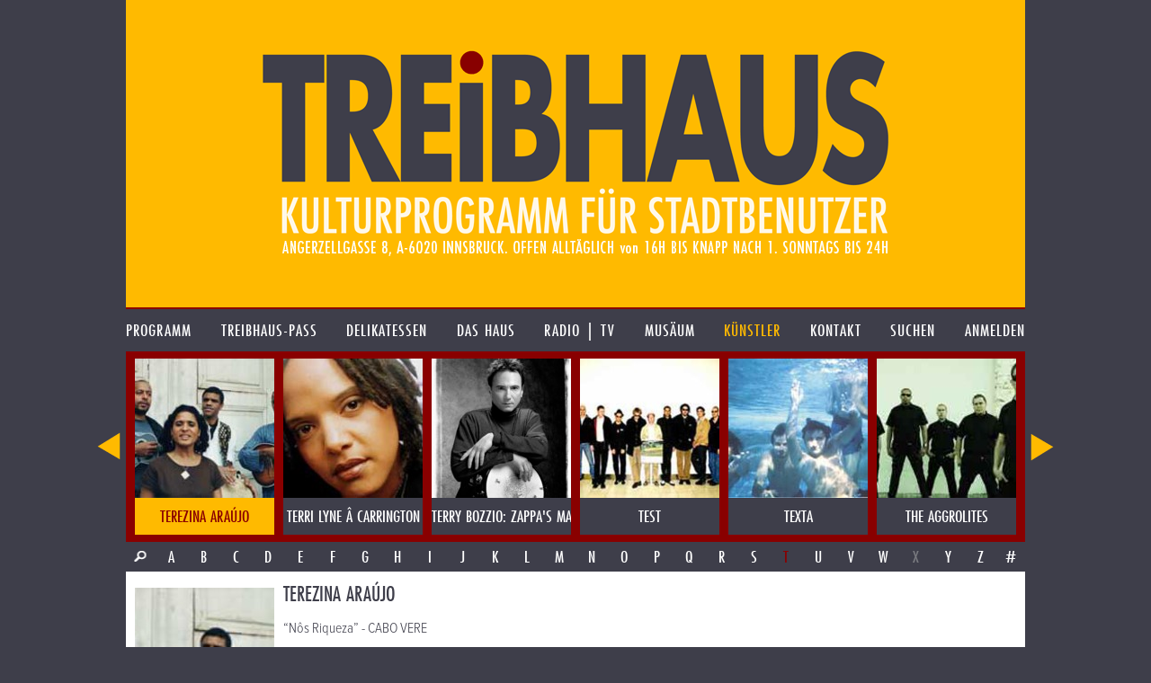

--- FILE ---
content_type: text/html; charset=UTF-8
request_url: https://www.treibhaus.at/kuenstler/281/terezina-araujo?c=T
body_size: 8175
content:
<!DOCTYPE html>
<html class="no-js desktop wf-inactive" lang="de">
<head>
	<!--[if lt IE 9]>
		<![endif]-->
	<meta charset="utf-8"><meta name="viewport" content="width=1100">
	<title>TEREZINA ARAÚJO</title>
		<script rel="script" type="text/javascript" src="/js/vendor/jquery-3.3.3.min.js"></script>
	<script type="text/javascript" src="/js/vendor/lodash/lodash.min.js"></script>
	<script type="text/javascript" src="/js/v1.0/js.js?ts=20251209"></script>
	<link rel="stylesheet" type="text/css" href="/css/v1.0/css.css?ts=20251209">
				<script type="text/javascript">window.TH.lightbox = 2500;</script>
			<script defer src="https://stats.treibhaus.at/script.js" data-website-id="5cc29915-56fb-4309-9a2c-36b9c0e5504c"></script>
</head>
<body class="">
<a href="/" class="homelink"><header role="banner" style="background-image: url('/images/v1.0/banner0223.png');">
	<h1>treibhaus</h1>
	<h2>Kulturprogramm für Stadtbenützer</h2>
	<h3>Spielplatz am Volksgarten. Angerzellgasse 8, 6020 Innsbruck. Geöffnet alltäglich von 16:00 bis Sperrstund ist.</h3>
</header></a>

<nav class="main new"><ul class=""><li id="1" class="first-child menu-programm"><a href="/programm" class=""><span>Programm</span></a></li><li id="2" class=" menu-treibhaus-pass"><a href="/treibhaus-pass" class=""><span>treibhaus-pass</span></a></li><li id="3" class=" menu-delikatessen"><a href="/delikatessen/speisen-getraenke" class=""><span>Delikatessen</span></a></li><li id="4" class=" menu-das-haus"><a href="/das-haus/treibhaus" class=""><span>Das Haus</span></a></li><li id="5" class=" menu-radio"><a href="/radio" class=""><span>Radio | TV</span></a></li><li id="6" class=" menu-musaeum"><a href="/musaeum/plakate-bittedanke" class=""><span>Musäum</span></a></li><li id="7" class=" menu-kuenstler"><a href="/kuenstler" class="child-active parent-page"><span>Künstler</span></a></li><li id="8" class=" menu-kontakt"><a href="/kontakt" class=""><span>Kontakt</span></a></li><li id="9" class="menu-search"><a href="/suche" class=""><span>Suchen</span></a></li><li id="10" class="last-child menu-anmelden"><a href="/kundenbereich/uebersicht" class=""><span>Anmelden</span></a></li></ul></nav>

	
		<div class="image-nav-container"><div class="image-nav-visible"><ul class="image-nav" id="artist-nav"><li class="artist artist-radio "><a href="https://www.treibhaus.at/kuenstler/228/tm-stevens?c=T" title="T.M. STEVENS"><img src="/uploads/assets/2015/03/155x155/art228_c.jpg"><div class="name">T.M. STEVENS</div></a></li><li class="artist artist-radio "><a href="https://www.treibhaus.at/kuenstler/839/taksim-trio?c=T" title="TAKSIM TRIO"><img src="/uploads/assets/2015/03/155x155/art839_c.jpg"><div class="name">TAKSIM TRIO</div></a></li><li class="artist artist-radio "><a href="https://www.treibhaus.at/kuenstler/752/talking-horns?c=T" title="TALKING HORNS"><img src="/uploads/assets/2015/03/155x155/art752_c.jpg"><div class="name">TALKING HORNS</div></a></li><li class="artist artist "><a href="https://www.treibhaus.at/kuenstler/949/talya-gasolan-yamma-ensemble-israel?c=T" title="TALYA G.A.SOLAN &amp; YAMMA ENSEMBLE - ISRAEL"><img src="/uploads/assets/2016/03/155x155/yamma2_c.jpg"><div class="name">TALYA G.A.SOLAN &amp; YAMMA ENSEMBLE - ISRAEL</div></a></li><li class="artist artist "><a href="https://www.treibhaus.at/kuenstler/324/tango-crash?c=T" title="TANGO CRASH"><img src="/uploads/assets/2015/03/155x155/art324_c.jpg"><div class="name">TANGO CRASH</div></a></li><li class="artist artist-radio "><a href="https://www.treibhaus.at/kuenstler/509/tango-lyrico?c=T" title="TANGO LYRICO"><img src="/uploads/assets/2015/03/155x155/art509_c.jpg"><div class="name">TANGO LYRICO</div></a></li><li class="artist artist-radio "><a href="https://www.treibhaus.at/kuenstler/631/tapedeck?c=T" title="TAPEDECK"><img src="/uploads/assets/2015/03/155x155/art631_c.jpg"><div class="name">TAPEDECK</div></a></li><li class="artist artist "><a href="https://www.treibhaus.at/kuenstler/68/taraf-de-haidouks?c=T" title="TARAF DE HAIDOUKS"><img src="/uploads/assets/2015/03/155x155/art68_c.jpg"><div class="name">TARAF DE HAIDOUKS</div></a></li><li class="artist artist "><a href="https://www.treibhaus.at/kuenstler/938/tarkovsky-quartet?c=T" title="TARKOVSKY QUARTET"><img src="/uploads/assets/2016/01/155x155/Anja-Lechner-und-Fran--ois-Couturier_c.jpg"><div class="name">TARKOVSKY QUARTET</div></a></li><li class="artist artist "><a href="https://www.treibhaus.at/kuenstler/203/tartit-tuareg-mali?c=T" title="TARTIT Tuareg/Mali"><img src="/uploads/assets/2015/03/155x155/art203_c.jpg"><div class="name">TARTIT Tuareg/Mali</div></a></li><li class="artist artist-radio "><a href="https://www.treibhaus.at/kuenstler/763/tawadros-l-matinier?c=T" title="TAWADROS l MATINIER"><img src="/uploads/assets/2015/03/155x155/art763_c.jpg"><div class="name">TAWADROS l MATINIER</div></a></li><li class="artist artist-radio "><a href="https://www.treibhaus.at/kuenstler/795/ten-years-after?c=T" title="TEN YEARS AFTER"><img src="/uploads/assets/2015/03/155x155/art795_c.jpg"><div class="name">TEN YEARS AFTER</div></a></li><li class="artist artist-radio "><a href="https://www.treibhaus.at/kuenstler/599/terakaft?c=T" title="TERAKAFT"><img src="/uploads/assets/2015/03/155x155/art599_c.jpg"><div class="name">TERAKAFT</div></a></li><li class="artist artist active"><a href="https://www.treibhaus.at/kuenstler/281/terezina-araujo?c=T" title="TEREZINA ARAÚJO"><img src="/uploads/assets/2015/03/155x155/art281_c.jpg"><div class="name">TEREZINA ARAÚJO</div></a></li><li class="artist artist "><a href="https://www.treibhaus.at/kuenstler/97/terri-lyne-a-carrington?c=T" title="TERRI LYNE Â CARRINGTON"><img src="/uploads/assets/2015/03/155x155/art97_c.jpg"><div class="name">TERRI LYNE Â CARRINGTON</div></a></li><li class="artist artist "><a href="https://www.treibhaus.at/kuenstler/913/terry-bozzio-zappas-masterdrummer?c=T" title="TERRY BOZZIO:  ZAPPA&#039;S MASTERDRUMMER."><img src="/uploads/assets/2015/08/155x155/terrybozzio_300dpi_c.jpg"><div class="name">TERRY BOZZIO:  ZAPPA&#039;S MASTERDRUMMER.</div></a></li><li class="artist artist "><a href="https://www.treibhaus.at/kuenstler/552/test?c=T" title="test"><img src="/uploads/assets/2015/03/155x155/art552_c.jpg"><div class="name">test</div></a></li><li class="artist artist-radio "><a href="https://www.treibhaus.at/kuenstler/167/texta?c=T" title="TEXTA"><img src="/uploads/assets/2015/03/155x155/art167_c.jpg"><div class="name">TEXTA</div></a></li><li class="artist artist "><a href="https://www.treibhaus.at/kuenstler/772/the-aggrolites?c=T" title="THE AGGROLITES"><img src="/uploads/assets/2015/03/155x155/art772_c.jpg"><div class="name">THE AGGROLITES</div></a></li><li class="artist artist-radio "><a href="https://www.treibhaus.at/kuenstler/482/the-bad-plus?c=T" title="THE BAD PLUS"><img src="/uploads/assets/2015/03/155x155/art482_c.jpg"><div class="name">THE BAD PLUS</div></a></li><li class="artist artist "><a href="https://www.treibhaus.at/kuenstler/356/the-busters?c=T" title="THE BUSTERS"><img src="/uploads/assets/2015/03/155x155/art356_c.jpg"><div class="name">THE BUSTERS</div></a></li><li class="artist artist-radio "><a href="https://www.treibhaus.at/kuenstler/538/the-capones?c=T" title="THE CAPONES"><img src="/uploads/assets/2015/03/155x155/art538_c.jpg"><div class="name">THE CAPONES</div></a></li><li class="artist artist-radio "><a href="https://www.treibhaus.at/kuenstler/419/the-doors-experience?c=T" title="THE DOORS EXPERIENCE"><img src="/uploads/assets/2015/03/155x155/art419_c.jpg"><div class="name">THE DOORS EXPERIENCE</div></a></li><li class="artist artist "><a href="https://www.treibhaus.at/kuenstler/777/the-dub-sync?c=T" title="THE DUB SYNC"><img src="/uploads/assets/2015/03/155x155/art777_c.jpg"><div class="name">THE DUB SYNC</div></a></li><li class="artist artist-radio "><a href="https://www.treibhaus.at/kuenstler/494/the-dusa-orchester?c=T" title="THE DUSA ORCHESTER"><img src="/uploads/assets/2015/03/155x155/art494_c.jpg"><div class="name">THE DUSA ORCHESTER</div></a></li><li class="artist artist "><a href="https://www.treibhaus.at/kuenstler/473/the-headhunters?c=T" title="THE HEADHUNTERS"><img src="/uploads/assets/2015/03/155x155/art473_c.jpg"><div class="name">THE HEADHUNTERS</div></a></li><li class="artist artist-tyrolean-radio "><a href="https://www.treibhaus.at/kuenstler/908/the-informal-thief?c=T" title="THE INFORMAL THIEF"><img src="/uploads/assets/2015/08/155x155/Thief_c.jpg"><div class="name">THE INFORMAL THIEF</div></a></li><li class="artist artist-radio "><a href="https://www.treibhaus.at/kuenstler/427/the-locos-ex-ska-p?c=T" title="THE LOCOS ex SKA P"><img src="/uploads/assets/2015/03/155x155/art427_c.jpg"><div class="name">THE LOCOS ex SKA P</div></a></li><li class="artist artist-radio "><a href="https://www.treibhaus.at/kuenstler/489/the-next-step?c=T" title="THE NEXT STEP"><img src="/uploads/assets/2015/03/155x155/art489_c.jpg"><div class="name">THE NEXT STEP</div></a></li><li class="artist artist-radio "><a href="https://www.treibhaus.at/kuenstler/616/the-puppini-sisters?c=T" title="THE PUPPINI SISTERS"><img src="/uploads/assets/2015/03/155x155/art616_c.jpg"><div class="name">THE PUPPINI SISTERS</div></a></li><li class="artist artist-radio "><a href="https://www.treibhaus.at/kuenstler/502/the-stimulators?c=T" title="THE STIMULATORS"><img src="/uploads/assets/2015/03/155x155/art502_c.jpg"><div class="name">THE STIMULATORS</div></a></li><li class="artist artist-radio "><a href="https://www.treibhaus.at/kuenstler/237/the-tarantinos?c=T" title="THE TARANTINOS"><img src="/uploads/assets/2015/03/155x155/art237_c.jpg"><div class="name">THE TARANTINOS</div></a></li><li class="artist artist "><a href="https://www.treibhaus.at/kuenstler/9/the-wailers?c=T" title="THE WAILERS"><img src="/uploads/assets/2015/03/155x155/art9_c.jpg"><div class="name">THE WAILERS</div></a></li><li class="artist artist "><a href="https://www.treibhaus.at/kuenstler/516/the-z-ysndicate?c=T" title="THE Z YSNDICATE"><img src="/uploads/assets/2015/03/155x155/art516_c.jpg"><div class="name">THE Z YSNDICATE</div></a></li><li class="artist artist-tyrolean "><a href="https://www.treibhaus.at/kuenstler/117/theater-omnibus?c=T" title="THEATER OMNIBUS"><img src="/uploads/assets/2015/03/155x155/art117_c.jpg"><div class="name">THEATER OMNIBUS</div></a></li><li class="artist artist-tyrolean "><a href="https://www.treibhaus.at/kuenstler/929/theater-transit?c=T" title="THEATER TRANSIT."><img src="/uploads/assets/2015/10/155x155/image-602345-galleryV9-nlrn_c.jpg"><div class="name">THEATER TRANSIT.</div></a></li><li class="artist artist "><a href="https://www.treibhaus.at/kuenstler/220/theodosil-spassov?c=T" title="THEODOSIL SPASSOV"><img src="/uploads/assets/2015/03/155x155/art220_c.jpg"><div class="name">THEODOSIL SPASSOV</div></a></li><li class="artist artist "><a href="https://www.treibhaus.at/kuenstler/951/thomas-arzt-grillenparz?c=T" title="THOMAS ARZT / GRILLENPARZ."><img src="/uploads/assets/2016/03/155x155/Arzt,_14-12.jpg.776850_c.jpg"><div class="name">THOMAS ARZT / GRILLENPARZ.</div></a></li><li class="artist artist-radio "><a href="https://www.treibhaus.at/kuenstler/975/thomas-lackner?c=T" title="THOMAS LACKNER"><img src="/uploads/assets/2019/12/155x155/gustl2_nc_c.jpg"><div class="name">THOMAS LACKNER</div></a></li><li class="artist artist "><a href="https://www.treibhaus.at/kuenstler/60/thomas-maurer?c=T" title="THOMAS MAURER"><img src="/uploads/assets/2015/03/155x155/art60_c.jpg"><div class="name">THOMAS MAURER</div></a></li><li class="artist artist-radio "><a href="https://www.treibhaus.at/kuenstler/637/tiger-lillies?c=T" title="TIGER LILLIES"><img src="/uploads/assets/2015/03/155x155/art637_c.jpg"><div class="name">TIGER LILLIES</div></a></li><li class="artist artist-radio "><a href="https://www.treibhaus.at/kuenstler/670/tigran-hamasyan?c=T" title="TIGRAN HAMASYAN"><img src="/uploads/assets/2015/03/155x155/art670_c.jpg"><div class="name">TIGRAN HAMASYAN</div></a></li><li class="artist artist-radio "><a href="https://www.treibhaus.at/kuenstler/225/tinariwen-tuareg?c=T" title="TINARIWEN tuareg"><img src="/uploads/assets/2015/03/155x155/art225_c.jpg"><div class="name">TINARIWEN tuareg</div></a></li><li class="artist artist-radio "><a href="https://www.treibhaus.at/kuenstler/383/tito-tarantula?c=T" title="TITO &amp; TARANTULA"><img src="/uploads/assets/2015/03/155x155/art383_c.jpg"><div class="name">TITO &amp; TARANTULA</div></a></li><li class="artist artist "><a href="https://www.treibhaus.at/kuenstler/265/tocotronic?c=T" title="TOCOTRONIC"><img src="/uploads/assets/2015/03/155x155/art265_c.jpg"><div class="name">TOCOTRONIC</div></a></li><li class="artist artist-tyrolean-radio "><a href="https://www.treibhaus.at/kuenstler/693/toi?c=T" title="TOI"><img src="/uploads/assets/2015/06/155x155/toi_c.jpg"><div class="name">TOI</div></a></li><li class="artist artist-radio "><a href="https://www.treibhaus.at/kuenstler/365/tok-tok-tok?c=T" title="TOK TOK TOK"><img src="/uploads/assets/2015/03/155x155/art365_c.jpg"><div class="name">TOK TOK TOK</div></a></li><li class="artist artist-radio "><a href="https://www.treibhaus.at/kuenstler/626/tomasz-stanko?c=T" title="TOMASZ STANKO"><img src="/uploads/assets/2015/03/155x155/art626_c.jpg"><div class="name">TOMASZ STANKO</div></a></li><li class="artist artist-radio "><a href="https://www.treibhaus.at/kuenstler/676/ton-steine-scherben?c=T" title="TON STEINE SCHERBEN"><img src="/uploads/assets/2015/03/155x155/art676_c.jpg"><div class="name">TON STEINE SCHERBEN</div></a></li><li class="artist artist-radio "><a href="https://www.treibhaus.at/kuenstler/431/toni-kitanovski-cherkezi-orchester?c=T" title="TONI KITANOVSKI &amp; CHERKEZI ORCHESTER"><img src="/uploads/assets/2015/03/155x155/art431_c.jpg"><div class="name">TONI KITANOVSKI &amp; CHERKEZI ORCHESTER</div></a></li><li class="artist artist-radio "><a href="https://www.treibhaus.at/kuenstler/600/tony-allen?c=T" title="TONY ALLEN"><img src="/uploads/assets/2015/03/155x155/art600_c.jpg"><div class="name">TONY ALLEN</div></a></li><li class="artist artist "><a href="https://www.treibhaus.at/kuenstler/300/tony-rebel?c=T" title="TONY REBEL"><img src="/uploads/assets/2015/03/155x155/art300_c.jpg"><div class="name">TONY REBEL</div></a></li><li class="artist artist-tyrolean "><a href="https://www.treibhaus.at/kuenstler/179/total-chaos?c=T" title="TOTAL CHAOS"><img src="/uploads/assets/2015/03/155x155/art179_c.jpg"><div class="name">TOTAL CHAOS</div></a></li><li class="artist artist-radio "><a href="https://www.treibhaus.at/kuenstler/857/toumani-diabate?c=T" title="TOUMANI DIABATE"><img src="/uploads/assets/2015/03/155x155/art857_c.jpg"><div class="name">TOUMANI DIABATE</div></a></li><li class="artist artist-radio "><a href="https://www.treibhaus.at/kuenstler/723/toure-raichel-collective?c=T" title="TOURE RAICHEL COLLECTIVE"><img src="/uploads/assets/2015/03/155x155/art723_c.jpg"><div class="name">TOURE RAICHEL COLLECTIVE</div></a></li><li class="artist artist-radio "><a href="https://www.treibhaus.at/kuenstler/497/tower-of-power?c=T" title="TOWER OF POWER"><img src="/uploads/assets/2015/03/155x155/art497_c.jpg"><div class="name">TOWER OF POWER</div></a></li><li class="artist artist "><a href="https://www.treibhaus.at/kuenstler/332/trevor-dunn?c=T" title="TREVOR DUNN"><img src="/uploads/assets/2015/03/155x155/art332_c.jpg"><div class="name">TREVOR DUNN</div></a></li><li class="artist artist-radio "><a href="https://www.treibhaus.at/kuenstler/307/tri-continental?c=T" title="TRI CONTINENTAL"><img src="/uploads/assets/2015/03/155x155/art307_c.jpg"><div class="name">TRI CONTINENTAL</div></a></li><li class="artist artist "><a href="https://www.treibhaus.at/kuenstler/173/tri-factor?c=T" title="TRI FACTOR"><img src="/uploads/assets/2015/03/155x155/art173_c.jpg"><div class="name">TRI FACTOR</div></a></li><li class="artist artist "><a href="https://www.treibhaus.at/kuenstler/306/trilok-gurtu?c=T" title="TRILOK GURTU"><img src="/uploads/assets/2015/03/155x155/art306_c.jpg"><div class="name">TRILOK GURTU</div></a></li><li class="artist artist "><a href="https://www.treibhaus.at/kuenstler/800/trio-elf?c=T" title="TRIO ELF"><img src="/uploads/assets/2015/03/155x155/art800_c.jpg"><div class="name">TRIO ELF</div></a></li><li class="artist artist "><a href="https://www.treibhaus.at/kuenstler/515/trio-euter?c=T" title="TRIO EUTER"><img src="/uploads/assets/2015/03/155x155/art515_c.jpg"><div class="name">TRIO EUTER</div></a></li><li class="artist artist "><a href="https://www.treibhaus.at/kuenstler/76/trio-exclusiv?c=T" title="TRIO EXCLUSIV"><img src="/uploads/assets/2015/03/155x155/art76_c.jpg"><div class="name">TRIO EXCLUSIV</div></a></li><li class="artist artist "><a href="https://www.treibhaus.at/kuenstler/108/trio-mocoto?c=T" title="TRIO MOCOTO"><img src="/uploads/assets/2015/03/155x155/art108_c.jpg"><div class="name">TRIO MOCOTO</div></a></li><li class="artist artist-tyrolean "><a href="https://www.treibhaus.at/kuenstler/958/triol?c=T" title="TRIOL"><img src="/uploads/assets/2016/07/155x155/Triol-2-1-225x300_c.jpg"><div class="name">TRIOL</div></a></li><li class="artist artist-radio "><a href="https://www.treibhaus.at/kuenstler/639/triosence?c=T" title="TRIOSENCE"><img src="/uploads/assets/2015/03/155x155/art639_c.jpg"><div class="name">TRIOSENCE</div></a></li><li class="artist artist "><a href="https://www.treibhaus.at/kuenstler/629/tris?c=T" title="TRIS"><img src="/uploads/assets/2015/03/155x155/art629_c.jpg"><div class="name">TRIS</div></a></li><li class="artist artist-radio "><a href="https://www.treibhaus.at/kuenstler/415/trovaci?c=T" title="TROVACI"><img src="/uploads/assets/2015/03/155x155/art415_c.jpg"><div class="name">TROVACI</div></a></li><li class="artist artist "><a href="https://www.treibhaus.at/kuenstler/259/tuck-patti?c=T" title="TUCK &amp; PATTI"><img src="/uploads/assets/2015/03/155x155/art259_c.jpg"><div class="name">TUCK &amp; PATTI</div></a></li><li class="artist artist "><a href="https://www.treibhaus.at/kuenstler/301/turbulence?c=T" title="TURBULENCE"><img src="/uploads/assets/2015/03/155x155/art301_c.jpg"><div class="name">TURBULENCE</div></a></li><li class="artist artist "><a href="https://www.treibhaus.at/kuenstler/537/turrini-rozznjagd?c=T" title="TURRINI ROZZNJAGD"><img src="/uploads/assets/2015/03/155x155/art537_c.jpg"><div class="name">TURRINI ROZZNJAGD</div></a></li><li class="artist artist "><a href="https://www.treibhaus.at/kuenstler/877/tyroll?c=T" title="TYROLL"><img src="/images/v1.0/blank-menu.png"><div class="name">TYROLL</div></a></li></ul></div></div><script type="text/javascript">TH.addEvent('image-nav', function(){ TH.imageNav['artist-nav'].scrollToElement(13); });</script><div class="char-row with-search"><a href="/suche?q=&o%5Bt%5D=a&o%5Bf%5D%5B%5D=artists" class="char search-icon">&nbsp;</a><a href="//www.treibhaus.at/kuenstler/281/terezina-araujo?c=A" class=" char">A</a><a href="//www.treibhaus.at/kuenstler/281/terezina-araujo?c=B" class=" char">B</a><a href="//www.treibhaus.at/kuenstler/281/terezina-araujo?c=C" class=" char">C</a><a href="//www.treibhaus.at/kuenstler/281/terezina-araujo?c=D" class=" char">D</a><a href="//www.treibhaus.at/kuenstler/281/terezina-araujo?c=E" class=" char">E</a><a href="//www.treibhaus.at/kuenstler/281/terezina-araujo?c=F" class=" char">F</a><a href="//www.treibhaus.at/kuenstler/281/terezina-araujo?c=G" class=" char">G</a><a href="//www.treibhaus.at/kuenstler/281/terezina-araujo?c=H" class=" char">H</a><a href="//www.treibhaus.at/kuenstler/281/terezina-araujo?c=I" class=" char">I</a><a href="//www.treibhaus.at/kuenstler/281/terezina-araujo?c=J" class=" char">J</a><a href="//www.treibhaus.at/kuenstler/281/terezina-araujo?c=K" class=" char">K</a><a href="//www.treibhaus.at/kuenstler/281/terezina-araujo?c=L" class=" char">L</a><a href="//www.treibhaus.at/kuenstler/281/terezina-araujo?c=M" class=" char">M</a><a href="//www.treibhaus.at/kuenstler/281/terezina-araujo?c=N" class=" char">N</a><a href="//www.treibhaus.at/kuenstler/281/terezina-araujo?c=O" class=" char">O</a><a href="//www.treibhaus.at/kuenstler/281/terezina-araujo?c=P" class=" char">P</a><a href="//www.treibhaus.at/kuenstler/281/terezina-araujo?c=Q" class=" char">Q</a><a href="//www.treibhaus.at/kuenstler/281/terezina-araujo?c=R" class=" char">R</a><a href="//www.treibhaus.at/kuenstler/281/terezina-araujo?c=S" class=" char">S</a><a href="//www.treibhaus.at/kuenstler/281/terezina-araujo?c=T" class="active char">T</a><a href="//www.treibhaus.at/kuenstler/281/terezina-araujo?c=U" class=" char">U</a><a href="//www.treibhaus.at/kuenstler/281/terezina-araujo?c=V" class=" char">V</a><a href="//www.treibhaus.at/kuenstler/281/terezina-araujo?c=W" class=" char">W</a><span class="inactive char">X</span><a href="//www.treibhaus.at/kuenstler/281/terezina-araujo?c=Y" class=" char">Y</a><a href="//www.treibhaus.at/kuenstler/281/terezina-araujo?c=Z" class=" char">Z</a><a href="//www.treibhaus.at/kuenstler/281/terezina-araujo?c=%23" class=" char">#</a></div>
			<div class="content-row min-image-height">
		<aside>
			<img src="/uploads/assets/2015/03/155x220/art281_c.jpg" class="cover bottom">		</aside>
		<div class="content">
			<h1>TEREZINA ARAÚJO</h1>
			<p>“Nôs Riqueza” - CABO VERE</p>
<p>KAPO VERDE<BR>Mit TEREZINA ARAÚJO - der Sängerin von Simentera, &nbsp;weht ein herzerfrischender Wind traditioneller Musik von den Kapverdischen Inseln zu uns herüber. Auf diesem steinigen Archipel &nbsp;vor der westafrikanischen Küste verfolgt TEREZINA ARAÚJO das Ziel, mit eigenen Kompositionen und einer rein akustischen Instrumentierung die Wurzeln ihrer Musiktradition auf immer neue Weise in den Herzen der Menschen treiben zu lassen. Drehte man die Zeit etwas zurück, könnte die anmutige Leichtigkeit und natürliche Spielfreude dieser sympathischen Inselmusiker schon Lennon und McCartney zu ihren frühen Songs inspiriert haben. Im Hier und Jetzt liefert TEREZINA ARAÚJO &nbsp;den definitiven Soundtrack zur fröhlichen Melancholie dieser überaus charmanten Inseln</p>
		</div>
	</div>
	<div class="content-row follow-up">
		<aside class="bright-radio">
					</aside>
		<div class="content">
			<p>Terezinha Araújo beginnt ihre musikalische Laufbahn bereits als kleines Mädchen. In der Grundschule in Conakry (Guinea), wo ihre Eltern im Exil leben, singt sie Mornas und Coladeiras in einer Theatertruppe, die zu dem Zweck gegründet wurde, mitten im Befreiungskampf die kulturelle Identitäten der von Portugal kolonisierten Völker Guinea Bissaus und der Kapverdischen Inseln zu stärken. Als sie im Palácio do Povo (Volkspalast) in Conakry auftritt, wird sie von einer anderen Exilantin, Miriam Makeba, entdeckt, die fortan für ihre musikalische Ausbildung sorgt.<BR> <BR>Bei einem Auftritt in Dakar im Jahre 1972 erfährt Terezinha zum ersten Mal, welche Emotionen ihre Stimme auslösen kann: vier Mal hintereinander muss sie Jota Montes Morna “Fidjo Magoado” singen und das kapverdische Publikum ist buchstäblich zu Tränen gerührt. Nach diesem Auftritt geht sie mit der Truppe durch den Senegal, Gambia und Mauritanien auf Tournee und bereitet sich auf das 10. Internationale Festival der Jugend vor, das 1973 Berlin stattfindet wird. Dort erhält Terezinha eine Auszeichung als jüngste Sängerin in der Geschichte des Festivals. Sie tritt bei einer Sonderveranstaltung an Miriam Makebas Seite auf, die Show wird in allen damals sozialistischen Ländern live übertragen. Im September des gleichen Jahres geht Terezinha nach Yvanavo, eine Stadt 300 km von Moskau, wo sie das Internationale Internat besucht. Ihr Musiklehrer erkennt sofort ihr Talent und unterstützt sie. <BR><BR>Im Jahre 1975 geht Terezinha zum ersten Mal wieder nach Kapverden, das in diesem Jahr die Unabhängigkeit erlangt hatte. Dort trifft sie ihren Meister Val, der sie bittet, “Fidjo Magoado” zu singen, wobei sie vom Komponisten Jota Monte persönlich begleitet wird. In Yvanavo und später in Moskau, wo sie Pädagogik studiert, trägt sie immer mehr Verantwortung im kulturellen Leben, gründet und leitet das Afrikanische Ballett, wird zum Vorstand der Studenten aus Kapverden und Guinea Bissau gewählt, nimmt an zahlreiche Wettbewerbe teil, bei denen ihr Talent regelmäßig ausgezeichnet wird, bis sie 1985 endgültig nach Kapverden zurückkehrt, um beim Ministerium für Bildung und Kultur die Pädagogische Koordination der Vorschulen und Kindergärten zu übernehmen. In jenem Jahr tritt sie zum ersten Mal als Solistin in der Kapverdischen Hauptstadt Praia auf und repräsentiert das Land beim Festival der Jugend in Nordkorea. <BR><BR>Anfang der 90er Jahre wird sie Gründungsmitglied des kulturellen Vereins Simentera und Lead-Sängerin der gleichnamigen Musikgruppe, deren erstes Album “Raíz” im Jahre 1992 veröffentlicht wird. Inzwischen hat sie mit der Band 4 CDs aufgenommen und ist jährlich auf Welttournee gegangen. In den letzten zehn Jahren ist sie in allen Europäischen Ländern sowie in den USA und in Brasilien an der Seite von Paulinho da Viola aufgetreten. Sie hat in den größten europäischen Festivals Erfahrungen gesammelt, und im berühmten Pariser Olympia wurde die Band als Vorgruppe von Cesaria Evora mit standing ovation verabschiedet. <BR><BR>Heute widmet sich Terezinha Araújo einem Repertoire aus dem lusophonen Afrika, in dem die Kapverdischen Inseln, die legendäre “morabeza” (Freundlichkeit) ihrer Einwohner und die inzwischen weltberühmte “sodade” eine bedeutende Rolle spielen. Auch Liedern von José Carlos Schwarz aus Guinea Bissau, die vom Krieg und dem Befreiungskampf aber auch von der Liebe erzählen, räumt Terezinha Araújo einen Ehrenplatz ein. Mit glasklarer und emotionsreicher Stimme singt sie die Mornas ihres Vaters, José Araújo, schwungvoll interpretiert sie die Sembas und Rebita Angolanas ihres Onkels Eleutério Sanches. Dabei wird sie von virtuosen Musikern an Gitarren, Cavaquinho, Klavier und Perkussionen begleitet. Für die feinfühligen Arrangements zeichnet Simentera Mitglied Quim Bettencourt verantwortlich. <BR><BR>Gemeinsam präsentieren sie Lieder, bei denen Melancholie und Lebensfreude direkt ins Herz treffen, Lieder aus jenen Ländern, in denen man aus Tränen die notwendige Kraft schöpft, um trotz aller Widrigkeiten zu tanzen und zu singen! <BR><BR><BR><BR>Die Presse über Terezinha Araújo<BR><BR>“Auf “Nôs Riqueza” stellt Terezinha Araújo ihre zarte, dennoch ausdrucksstarke Stimme in traditionelle Arrangements, die mit westafrikanischen Instrumenten wie Kora und Balafon bereichert wurde.” (Stefan Franzen, TAZ)<BR><BR>“Die fantastische Sängerin Terezinha Araújo und ihre Musiker machten diese Fremdartigkeit so gefühlvoll zugänglich, dass man sie einfach lieben musste... Lyrisch, weich, intensiv und schwerelos tanzte ihre Stimme... Die Seele sang mit.” (Berthold Schüßler, Westdeutsche Zeitung)<BR><BR>”Nichts ist wichtiger im Zeitalter auch kultureller Globalisierung als die Pflege gewachsener Eigenständigkeit. Das sah das Publikum genauso und erklatschte sich mehrere Zugaben.” (André Krellmann, Süddeutsche Zeitung)<BR><BR>“Was für eine tolle Stimme! Glasklar. Durchs Ohr direkt ins Zentrum der Gefühle. Emotion pur... Der zwingende Rhythmus, die verblüffende Leichtigkeit des Musizierens und die warme Stimme faszinieren vom Opener bis zur Zugabe.” (Siegener Zeitung)<BR><BR>“Unbändiger Optimismus und sehnsuchtsvolle Melancholie – ihre Lieder sind Liebeserklärungen an das Leben, die Hoffnung und die Herzlichkeit ... Bei ihrem umjubelten Auftritt zeigte sich das hohe künstlerische Niveau der Band. Gekonnt wechselten die Musiker das Tempo, unterstützten mit sonorem Chorgesang die ausdrucksstarke, klare Stimme von Araújo.” (Gerhard Walter, Coolibri)<BR><BR>“Der grossartiger Perkussionist legte die Basis mit Djembe und Congas ... die anderen Instrumentalisten agierten immer im Dienste des jeweiligen Stückes, so dass die Stimme der absolute Fokalpunkt blieb. Die herzliche Atmosphäre zwischen Künstlern und Zuhörern gipfelte in gemeinsamen stehenden Ovationen.” (Werner Lauterbach, Westfälischer Anzeiger)<BR><BR>“Im Mittelpunkt eine wunderschöne Frau von mädchenhaftem Charme, zurückhaltend, elegant, mit einer klaren, geschmeidigen Altstimme... Araújo benutzte kein Mikrophon; ihr Gesang kam aus jener Wirklichkeit, wo das Wort Musik nicht automatisch mit “Business” verbunden wird.” (Westfälische Rundschau)<BR><BR>“Die Lieder sind in einer zurückhaltenden Art weder richtig fröhlich noch traurig, erzeugen vielmehr ein angenehmes Gefühl von Melancholie, bei dem man sich zurücklehnen und entspannen möchte.” (Rheinische Post)<BR></p>
		</div>
	</div>


<footer>
	<p>
		<img src="/images/v1.0/footer0223.png" alt="Kultureller Nahversorger. Überlebensmittel für die Seele. Herberge für Genüsse und Laster">
	</p>
	<ul class="footer-options">
	<li><a href="https://www.treibhaus.at/musaeum/drucksache">PRINTPROGRAMM etc. DOWNLOADEN</a></li><li><a href="https://www.treibhaus.at/programm.ics">Programm im Kalender speichern</a></li><li><a href="https://www.treibhaus.at/anmelden/newsletter">Newsletter abonnieren</a></li>	</ul>
</footer>

<script>
	(function(d) {
		var config = {
			    kitId: 'sbz8mre',
			    scriptTimeout: 3000,
			    async: true
		    },
		    h=d.documentElement,t=setTimeout(function(){h.className=h.className.replace(/\bwf-loading\b/g,"")+" wf-inactive";},config.scriptTimeout),tk=d.createElement("script"),f=false,s=d.getElementsByTagName("script")[0],a;h.className+=" wf-loading";tk.src='https://use.typekit.net/'+config.kitId+'.js';tk.async=true;tk.onload=tk.onreadystatechange=function(){a=this.readyState;if(f||a&&a!="complete"&&a!="loaded")return;f=true;clearTimeout(t);try{Typekit.load(config)}catch(e){}};s.parentNode.insertBefore(tk,s)
	})(document);
</script>

</body>
</html>
